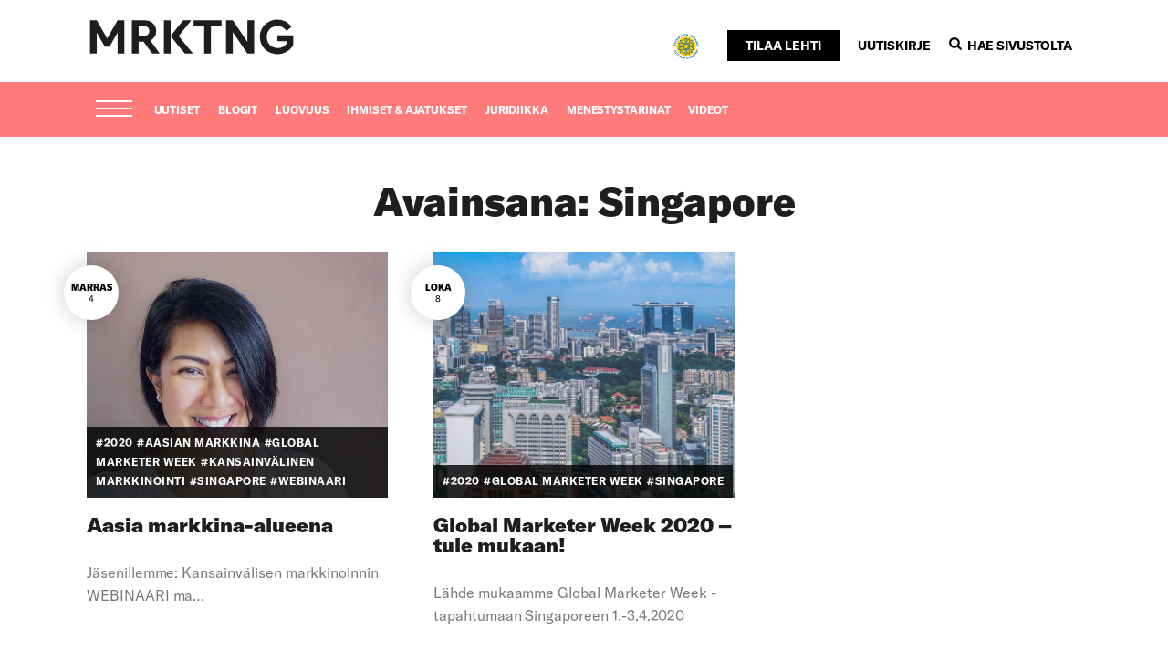

--- FILE ---
content_type: text/html; charset=utf-8
request_url: https://www.google.com/recaptcha/api2/aframe
body_size: 251
content:
<!DOCTYPE HTML><html><head><meta http-equiv="content-type" content="text/html; charset=UTF-8"></head><body><script nonce="lkTuFVMWK6tWVhlE-I72qQ">/** Anti-fraud and anti-abuse applications only. See google.com/recaptcha */ try{var clients={'sodar':'https://pagead2.googlesyndication.com/pagead/sodar?'};window.addEventListener("message",function(a){try{if(a.source===window.parent){var b=JSON.parse(a.data);var c=clients[b['id']];if(c){var d=document.createElement('img');d.src=c+b['params']+'&rc='+(localStorage.getItem("rc::a")?sessionStorage.getItem("rc::b"):"");window.document.body.appendChild(d);sessionStorage.setItem("rc::e",parseInt(sessionStorage.getItem("rc::e")||0)+1);localStorage.setItem("rc::h",'1768961536502');}}}catch(b){}});window.parent.postMessage("_grecaptcha_ready", "*");}catch(b){}</script></body></html>

--- FILE ---
content_type: image/svg+xml
request_url: https://www.mrktng.fi/wp-content/uploads/2022/09/ukraini.svg
body_size: 43533
content:
<svg xmlns="http://www.w3.org/2000/svg" xmlns:xlink="http://www.w3.org/1999/xlink" version="1.1" id="Layer_1" x="0px" y="0px" viewBox="0 0 283.46 283.46" style="enable-background:new 0 0 283.46 283.46;" xml:space="preserve" width="283.46"  height="283.46" > <g> <circle class="st0" cx="140.89" cy="141.03" r="100.27" fill="#FFCF00"></circle> <g> <path class="st1" d="M24.79,134.61c0.13,0.06,0.37,0.11,0.71,0.15c0.23,0.03,0.51-0.15,0.84-0.54s0.66-0.91,1-1.55    c0.33-0.64,0.63-1.39,0.9-2.23c0.27-0.85,0.46-1.72,0.56-2.6c0.2-1.71,0.14-2.99-0.16-3.83c-0.3-0.84-0.83-1.31-1.59-1.4    c-0.41-0.05-0.74,0.27-1,0.94c-0.25,0.68-0.49,1.53-0.71,2.57c-0.23,1.04-0.47,2.15-0.74,3.35s-0.63,2.3-1.08,3.31    c-0.45,1.01-1.03,1.83-1.74,2.45c-0.71,0.62-1.61,0.87-2.7,0.74c-0.87-0.1-1.63-0.39-2.29-0.87c-0.66-0.48-1.2-1.11-1.62-1.89    c-0.42-0.78-0.71-1.69-0.88-2.75c-0.16-1.06-0.17-2.22-0.03-3.47c0.14-1.16,0.34-2.24,0.6-3.22c0.27-0.99,0.53-1.86,0.81-2.61    c0.27-0.75,0.51-1.38,0.72-1.89c0.21-0.51,0.33-0.87,0.35-1.1c0.03-0.23,0-0.42-0.09-0.56c-0.09-0.15-0.19-0.29-0.31-0.42    l0.18-0.36l4.48,2.91l-0.25,0.39l-0.38-0.04c-0.21-0.02-0.44,0.17-0.71,0.59c-0.27,0.42-0.53,0.96-0.78,1.63    c-0.25,0.66-0.48,1.41-0.69,2.24c-0.21,0.83-0.36,1.65-0.46,2.44c-0.17,1.48-0.12,2.54,0.15,3.17s0.6,0.97,0.99,1.02    c0.39,0.04,0.7-0.13,0.94-0.51c0.24-0.39,0.45-0.91,0.62-1.56c0.17-0.65,0.33-1.39,0.48-2.23c0.16-0.84,0.34-1.69,0.56-2.57    c0.22-0.88,0.48-1.72,0.78-2.54c0.3-0.82,0.69-1.54,1.17-2.15c0.47-0.61,1.06-1.09,1.76-1.42c0.7-0.33,1.54-0.45,2.52-0.33    c0.75,0.09,1.48,0.33,2.17,0.72c0.69,0.39,1.29,0.99,1.78,1.8c0.49,0.81,0.84,1.85,1.04,3.14c0.2,1.28,0.19,2.85-0.03,4.7    c-0.17,1.44-0.38,2.67-0.64,3.69c-0.26,1.02-0.53,1.89-0.81,2.59s-0.52,1.26-0.73,1.67c-0.21,0.4-0.33,0.71-0.35,0.91    c-0.02,0.14,0.02,0.26,0.09,0.37c0.08,0.11,0.17,0.23,0.27,0.36l-0.15,0.4l-5.8-3.24L24.79,134.61z" fill="#0060AB"></path> <path class="st1" d="M35.06,112.69c0.08-0.43,0.09-0.71,0.02-0.84c-0.07-0.13-0.18-0.22-0.33-0.26l-12.33-3.73l-1.72,5.67    c-0.05,0.18-0.03,0.33,0.06,0.45c0.09,0.12,0.32,0.27,0.68,0.42l-0.12,0.4l-5.87-1.78l0.12-0.4c0.39,0.07,0.65,0.08,0.8,0.03    c0.15-0.05,0.25-0.16,0.3-0.34l4.93-16.29c0.05-0.18,0.03-0.33-0.06-0.45c-0.09-0.12-0.32-0.26-0.68-0.42l0.12-0.4l5.87,1.77    l-0.12,0.4c-0.39-0.07-0.65-0.08-0.8-0.03c-0.15,0.05-0.25,0.17-0.3,0.34l-1.72,5.67l12.33,3.73c0.15,0.05,0.29,0.04,0.42-0.03    c0.13-0.07,0.28-0.3,0.45-0.71l0.4,0.12l-2.06,6.79L35.06,112.69z" fill="#0060AB"></path> <path class="st1" d="M40.22,96.72c0.1,0.05,0.2,0.06,0.28,0.01c0.09-0.05,0.19-0.18,0.3-0.41l0.37,0.19l-2.74,5.45l-0.37-0.19    c0.07-0.25,0.09-0.44,0.05-0.59c-0.04-0.15-0.16-0.34-0.35-0.56c-0.08-0.09-0.31-0.33-0.67-0.73c-0.37-0.39-0.83-0.89-1.38-1.5    c-0.55-0.61-1.17-1.29-1.84-2.04c-0.68-0.75-1.37-1.51-2.08-2.28c-0.71-0.77-1.4-1.52-2.07-2.25c-0.67-0.74-1.27-1.39-1.8-1.97    c-0.53-0.58-0.97-1.04-1.3-1.4c-0.33-0.36-0.51-0.55-0.53-0.56c-0.1-0.05-0.21-0.02-0.31,0.09c-0.11,0.11-0.21,0.24-0.3,0.37    l-0.37-0.18l4.04-8.03l0.37,0.19c-0.06,0.18-0.1,0.32-0.11,0.45c-0.01,0.12,0.07,0.23,0.23,0.31c0.04,0.02,0.36,0.06,0.95,0.11    c0.59,0.05,1.36,0.12,2.3,0.21c0.94,0.09,2.01,0.18,3.21,0.28c1.2,0.1,2.42,0.2,3.67,0.28c1.25,0.09,2.47,0.18,3.66,0.28    c1.19,0.09,2.25,0.17,3.2,0.24c0.45,0.02,0.77,0.01,0.95-0.04c0.18-0.05,0.31-0.17,0.41-0.35l0.37,0.19l-3.05,6.06l-0.37-0.19    c0.18-0.4,0.15-0.66-0.08-0.77c-0.02-0.01-0.18-0.03-0.49-0.06c-0.31-0.03-0.65-0.06-1.03-0.09c-0.38-0.04-0.74-0.07-1.08-0.1    c-0.34-0.03-0.57-0.06-0.69-0.09l-3.66,7.29c0.45,0.48,0.82,0.87,1.11,1.17c0.29,0.3,0.51,0.54,0.68,0.71    c0.17,0.18,0.29,0.3,0.37,0.38C40.12,96.66,40.18,96.7,40.22,96.72z M38.69,86.59l-8.82-0.7l5.95,6.42L38.69,86.59z" fill="#0060AB"></path> <path class="st1" d="M35.92,70.41c-0.13-0.1-0.26-0.14-0.41-0.12c-0.14,0.02-0.37,0.18-0.68,0.5l-0.32-0.26l5.15-6.51l0.32,0.26    c-0.23,0.32-0.34,0.55-0.36,0.7c-0.01,0.15,0.02,0.26,0.11,0.33c0.04,0.03,0.29,0.04,0.76,0.03c0.47-0.01,1.08-0.03,1.81-0.06    c0.73-0.04,1.55-0.08,2.46-0.14c0.91-0.06,1.82-0.12,2.74-0.18c0.92-0.07,1.79-0.14,2.62-0.21c0.83-0.07,1.55-0.14,2.15-0.19    l-7.21-5.7c-0.31-0.24-0.62-0.18-0.94,0.18l-0.32-0.26l3.91-4.94l0.32,0.26c-0.23,0.37-0.34,0.63-0.33,0.77    c0.02,0.15,0.09,0.27,0.22,0.37l12.59,9.95c0.13,0.1,0.26,0.14,0.41,0.12c0.14-0.02,0.37-0.18,0.68-0.5l0.32,0.26l-4.06,5.13    l-0.32-0.26c0.2-0.25,0.3-0.44,0.31-0.56c0.01-0.12-0.03-0.22-0.12-0.29c-0.05-0.04-0.14-0.07-0.27-0.08    c-0.12-0.01-0.36,0-0.7,0.02c-0.34,0.02-0.83,0.07-1.48,0.12c-0.65,0.06-1.51,0.13-2.59,0.22c-1.08,0.09-2.41,0.18-4.01,0.3    c-1.6,0.11-3.53,0.24-5.81,0.37l8.48,6.71c0.13,0.1,0.26,0.14,0.41,0.12c0.14-0.02,0.37-0.18,0.68-0.5l0.32,0.26l-4.06,5.13    l-0.32-0.26c0.23-0.37,0.34-0.63,0.33-0.77c-0.02-0.15-0.09-0.27-0.22-0.37L35.92,70.41z" fill="#0060AB"></path> <path class="st1" d="M53.06,50.07c-0.1-0.12-0.23-0.19-0.37-0.2c-0.15-0.01-0.4,0.1-0.76,0.35l-0.27-0.32l8.75-7.36    c1.21-1.02,2.41-1.73,3.6-2.13c1.19-0.4,2.34-0.54,3.44-0.4c1.11,0.14,2.16,0.5,3.16,1.1c1,0.6,1.92,1.39,2.74,2.38    c0.75,0.9,1.33,1.89,1.72,2.98c0.4,1.09,0.55,2.22,0.47,3.39c-0.08,1.17-0.42,2.33-1.02,3.49c-0.6,1.16-1.51,2.26-2.74,3.3    l-8.46,7.12l-0.27-0.32c0.3-0.32,0.46-0.55,0.47-0.69c0.01-0.15-0.03-0.28-0.14-0.4L53.06,50.07z M68.75,53.89    c1.39-1.17,2.09-2.37,2.11-3.6c0.02-1.23-0.45-2.4-1.39-3.53c-0.95-1.12-2.03-1.78-3.24-1.98c-1.21-0.19-2.51,0.29-3.9,1.46    l-3.35,2.82l6.43,7.64L68.75,53.89z" fill="#0060AB"></path> <path class="st1" d="M88.71,44.22c0.15-0.11,0.28-0.22,0.38-0.33c0.1-0.11,0.11-0.27,0.02-0.48c-0.02-0.04-0.19-0.24-0.5-0.61    c-0.32-0.36-0.74-0.84-1.26-1.43c-0.52-0.59-1.11-1.26-1.77-2.02c-0.66-0.76-1.33-1.52-2.02-2.3c-0.69-0.78-1.38-1.55-2.05-2.31    c-0.67-0.76-1.28-1.45-1.81-2.06c-0.53-0.61-0.97-1.11-1.32-1.52c-0.35-0.4-0.54-0.63-0.59-0.68c-0.16-0.21-0.32-0.28-0.47-0.21    l-0.16-0.38l5.8-2.46l0.16,0.38c-0.17,0.12-0.31,0.24-0.42,0.35c-0.1,0.11-0.12,0.24-0.05,0.41c0.03,0.06,0.18,0.26,0.46,0.59    c0.28,0.33,0.64,0.75,1.08,1.26c0.44,0.51,0.93,1.07,1.46,1.68c0.53,0.61,1.06,1.22,1.6,1.83c0.53,0.61,1.03,1.19,1.51,1.74    c0.47,0.55,0.86,1.01,1.16,1.38l0.06-0.03c-0.04-0.46-0.1-1.03-0.18-1.74c-0.08-0.7-0.15-1.46-0.23-2.26    c-0.08-0.8-0.16-1.61-0.24-2.42c-0.08-0.81-0.16-1.55-0.23-2.22s-0.14-1.22-0.2-1.66c-0.06-0.44-0.1-0.69-0.13-0.75    c-0.07-0.17-0.2-0.25-0.38-0.23c-0.18,0.01-0.34,0.03-0.49,0.04l-0.16-0.38l7.55-3.2l0.16,0.38c-0.13,0.11-0.24,0.21-0.32,0.3    c-0.09,0.1-0.09,0.23-0.02,0.4c0.01,0.02,0.15,0.21,0.43,0.57c0.28,0.36,0.63,0.81,1.06,1.35c0.43,0.54,0.91,1.14,1.44,1.8    c0.53,0.66,1.04,1.3,1.53,1.93c0.49,0.63,0.95,1.21,1.38,1.75c0.43,0.54,0.76,0.96,0.99,1.27l0.06-0.03    c-0.04-0.28-0.09-0.74-0.15-1.38c-0.06-0.64-0.12-1.35-0.18-2.15c-0.07-0.8-0.13-1.62-0.21-2.47c-0.08-0.85-0.14-1.64-0.2-2.37    c-0.06-0.72-0.11-1.34-0.16-1.84c-0.05-0.5-0.09-0.78-0.12-0.85c-0.08-0.19-0.2-0.29-0.37-0.29c-0.16,0-0.34,0.01-0.53,0.04    l-0.16-0.38l5.33-2.26l0.16,0.38c-0.16,0.09-0.25,0.21-0.28,0.35c-0.03,0.14-0.03,0.3,0,0.49c0.01,0.07,0.03,0.37,0.08,0.88    c0.05,0.52,0.1,1.17,0.16,1.95s0.13,1.68,0.2,2.68c0.08,1,0.15,2.02,0.21,3.05c0.07,1.03,0.14,2.04,0.22,3.03    c0.08,0.99,0.15,1.87,0.21,2.66s0.11,1.42,0.16,1.92c0.05,0.49,0.08,0.76,0.1,0.8c0.08,0.19,0.2,0.28,0.35,0.26    c0.15-0.02,0.31-0.04,0.47-0.09l0.16,0.38l-6.59,2.8l-0.16-0.38c0.4-0.24,0.54-0.48,0.45-0.71c-0.11-0.25-0.44-0.73-0.98-1.43    c-0.55-0.7-1.2-1.52-1.95-2.44c-0.76-0.93-1.56-1.91-2.42-2.96c-0.85-1.05-1.66-2.03-2.4-2.97l-0.06,0.03    c0.14,1.04,0.28,2.24,0.42,3.62c0.13,1.38,0.26,2.7,0.38,3.97c0.12,1.27,0.22,2.38,0.32,3.31c0.09,0.93,0.18,1.47,0.24,1.62    c0.13,0.3,0.42,0.35,0.89,0.15l0.16,0.38l-6.85,2.91L88.71,44.22z" fill="#0060AB"></path> <path class="st1" d="M113.22,35.02c0.42-0.14,0.66-0.27,0.74-0.4c0.08-0.12,0.1-0.26,0.07-0.42l-3.54-15.66    c-0.04-0.16-0.11-0.27-0.24-0.35c-0.12-0.08-0.4-0.09-0.84-0.04l-0.09-0.4l6.92-1.56l0.09,0.4c-0.42,0.14-0.66,0.27-0.74,0.4    c-0.08,0.12-0.1,0.26-0.06,0.42l3.54,15.66c0.03,0.16,0.11,0.27,0.24,0.35c0.12,0.08,0.4,0.09,0.84,0.04l0.09,0.4l-6.92,1.56    L113.22,35.02z" fill="#0060AB"></path> <path class="st1" d="M126.93,32.38c0.43-0.09,0.69-0.19,0.79-0.3c0.09-0.11,0.13-0.25,0.12-0.41l-1.21-12.82l-5.9,0.56    c-0.18,0.02-0.31,0.09-0.39,0.23c-0.08,0.13-0.12,0.4-0.13,0.79l-0.41,0.04l-0.58-6.1l0.41-0.04c0.08,0.38,0.18,0.64,0.28,0.75    c0.1,0.12,0.25,0.17,0.43,0.15l16.94-1.6c0.18-0.02,0.31-0.09,0.39-0.23c0.08-0.13,0.12-0.4,0.13-0.79l0.41-0.04l0.58,6.1    l-0.41,0.04c-0.08-0.38-0.18-0.63-0.28-0.75c-0.1-0.12-0.25-0.17-0.43-0.15l-5.9,0.56l1.21,12.82c0.01,0.16,0.08,0.29,0.19,0.38    c0.11,0.09,0.39,0.14,0.83,0.15l0.04,0.41l-7.06,0.67L126.93,32.38z" fill="#0060AB"></path> <path class="st1" d="M160.54,32.25c-0.02,0.16,0.02,0.3,0.12,0.41c0.09,0.11,0.35,0.21,0.79,0.3l-0.04,0.41l-7.07-0.64l0.04-0.41    c0.44-0.01,0.71-0.06,0.83-0.15c0.11-0.09,0.18-0.22,0.19-0.38l0.57-6.35l-8.92-0.81l-0.57,6.35c-0.01,0.16,0.03,0.3,0.12,0.41    c0.09,0.11,0.36,0.21,0.79,0.3l-0.04,0.41l-7.07-0.64l0.04-0.41c0.44-0.01,0.71-0.06,0.83-0.15c0.11-0.09,0.17-0.22,0.19-0.38    l1.44-15.98c0.01-0.16-0.03-0.3-0.12-0.41c-0.09-0.11-0.36-0.21-0.79-0.3l0.04-0.41l7.07,0.64l-0.04,0.41    c-0.44,0.01-0.71,0.06-0.83,0.15c-0.11,0.09-0.18,0.22-0.19,0.38l-0.49,5.45l8.92,0.81l0.49-5.45c0.02-0.16-0.02-0.3-0.12-0.41    c-0.09-0.11-0.36-0.21-0.79-0.3l0.04-0.41l7.07,0.64L163,15.74c-0.44,0.01-0.71,0.06-0.83,0.15c-0.11,0.09-0.18,0.22-0.19,0.38    L160.54,32.25z" fill="#0060AB"></path> <path class="st1" d="M190.83,25.08c0.06-0.15,0.06-0.29,0-0.43c-0.06-0.13-0.28-0.3-0.67-0.5l0.15-0.38l6.61,2.58l-0.15,0.38    c-0.42-0.12-0.7-0.15-0.83-0.09c-0.13,0.06-0.23,0.16-0.29,0.31l-3.36,8.6c-0.55,1.41-1.25,2.51-2.08,3.29    c-0.84,0.78-1.77,1.31-2.8,1.57c-1.03,0.26-2.12,0.3-3.29,0.1c-1.17-0.2-2.36-0.53-3.58-1.01c-1.22-0.48-2.32-1.04-3.32-1.68    c-0.99-0.65-1.78-1.42-2.35-2.31c-0.58-0.89-0.91-1.91-0.99-3.05c-0.08-1.14,0.15-2.42,0.7-3.83l3.36-8.6    c0.06-0.15,0.06-0.29,0-0.43c-0.06-0.13-0.28-0.3-0.67-0.5l0.15-0.38l6.61,2.58l-0.15,0.39c-0.42-0.12-0.7-0.15-0.83-0.09    c-0.13,0.06-0.23,0.16-0.29,0.31l-3.36,8.6c-0.48,1.24-0.48,2.27,0.02,3.08s1.39,1.47,2.67,1.97c1.28,0.5,2.38,0.62,3.3,0.36    c0.91-0.26,1.61-1.01,2.1-2.25L190.83,25.08z" fill="#0060AB"></path> <path class="st1" d="M203.81,51.34c0.17,0.11,0.32,0.19,0.43,0.22c0.11,0.03,0.24-0.05,0.36-0.24c0.04-0.06,0.07-0.29,0.08-0.69    c0.01-0.4,0.02-0.9,0.03-1.5c0.01-0.6,0-1.25-0.01-1.94c-0.02-0.69-0.02-1.36-0.02-1.99c0-0.63-0.01-1.18-0.03-1.66    c-0.02-0.48-0.03-0.8-0.03-0.96l-4.48,0.7l-2.25,3.47c-0.09,0.13-0.12,0.27-0.09,0.42c0.03,0.14,0.22,0.35,0.56,0.63l-0.22,0.35    l-5.95-3.87l0.23-0.35c0.39,0.2,0.66,0.28,0.8,0.25c0.14-0.03,0.26-0.11,0.34-0.25l8.75-13.46c0.09-0.13,0.12-0.27,0.09-0.42    c-0.03-0.14-0.22-0.35-0.56-0.63l0.23-0.35l5.95,3.87l-0.23,0.35c-0.39-0.2-0.66-0.28-0.8-0.25c-0.14,0.03-0.26,0.11-0.35,0.25    l-3.38,5.2l0.2,0.13c0.94-0.18,1.94-0.36,2.99-0.52c1.05-0.16,2.02-0.32,2.91-0.47c0.89-0.15,1.64-0.28,2.25-0.39    c0.61-0.11,0.93-0.21,0.99-0.28c0.11-0.17,0.13-0.31,0.05-0.4c-0.08-0.09-0.19-0.2-0.33-0.32l0.23-0.35l7.33,4.77l-0.23,0.35    c-0.2-0.11-0.38-0.18-0.53-0.22c-0.15-0.04-0.3-0.06-0.46-0.05c-0.16,0.01-0.33,0.02-0.52,0.05c-0.2,0.02-0.43,0.06-0.7,0.1    l-7.79,1.05l0.16,12.64c0,0.33,0.06,0.56,0.17,0.69c0.11,0.13,0.26,0.25,0.45,0.38l-0.23,0.35l-6.61-4.3L203.81,51.34z" fill="#0060AB"></path> <path class="st1" d="M215.04,59.57c-0.11,0.12-0.17,0.25-0.16,0.39c0,0.15,0.14,0.39,0.43,0.73l-0.29,0.3l-5.09-4.94l0.29-0.3    c0.35,0.27,0.59,0.41,0.74,0.4c0.15,0,0.28-0.06,0.39-0.18l11.18-11.52c0.11-0.11,0.17-0.25,0.16-0.39c0-0.15-0.14-0.39-0.42-0.72    l0.29-0.3l9.05,8.78c1.83,1.77,2.83,3.4,3.01,4.86c0.18,1.47-0.42,2.9-1.77,4.3c-1.1,1.14-2.3,1.7-3.59,1.7    c-1.29-0.01-2.58-0.36-3.88-1.08l-1.07,6.93c-0.09,0.49,0,0.87,0.28,1.14l-0.29,0.3l-5.14-4.99l0.29-0.3    c0.38,0.34,0.7,0.36,0.98,0.08c0.03-0.03,0.08-0.21,0.14-0.54c0.06-0.33,0.13-0.72,0.2-1.2c0.08-0.47,0.15-0.99,0.22-1.54    c0.07-0.55,0.14-1.09,0.21-1.6c0.07-0.51,0.13-0.96,0.19-1.35s0.1-0.65,0.13-0.78l-2.42-2.35L215.04,59.57z M225.77,56.83    c0.72,0.7,1.36,1.05,1.89,1.04c0.54-0.01,0.98-0.19,1.33-0.56c0.35-0.36,0.52-0.81,0.52-1.35c-0.01-0.54-0.37-1.16-1.1-1.86    l-4.15-4.03l-2.64,2.72L225.77,56.83z" fill="#0060AB"></path> <path class="st1" d="M228.05,73.98c-0.09,0.07-0.14,0.15-0.14,0.25c0,0.1,0.07,0.25,0.21,0.46l-0.34,0.24l-3.47-5.01l0.34-0.24    c0.18,0.18,0.35,0.29,0.5,0.33c0.15,0.04,0.37,0.02,0.66-0.04c0.12-0.03,0.44-0.11,0.96-0.25c0.52-0.14,1.18-0.3,1.98-0.49    c0.8-0.19,1.69-0.41,2.68-0.64c0.98-0.23,1.98-0.48,2.99-0.73c1.01-0.25,2-0.5,2.97-0.74c0.97-0.24,1.83-0.45,2.59-0.64    c0.76-0.19,1.38-0.35,1.86-0.47c0.47-0.12,0.72-0.19,0.74-0.2c0.09-0.07,0.12-0.17,0.07-0.32c-0.05-0.15-0.11-0.3-0.18-0.44    l0.34-0.24l5.12,7.39l-0.34,0.24c-0.12-0.14-0.24-0.24-0.34-0.31c-0.1-0.07-0.23-0.05-0.38,0.05c-0.04,0.03-0.22,0.29-0.55,0.78    c-0.33,0.49-0.76,1.13-1.29,1.92c-0.53,0.79-1.13,1.68-1.78,2.68c-0.66,1-1.33,2.03-2.01,3.09c-0.68,1.06-1.34,2.08-1.99,3.08    c-0.65,1-1.23,1.89-1.74,2.69c-0.24,0.39-0.37,0.67-0.41,0.85c-0.04,0.18,0,0.36,0.11,0.53l-0.34,0.24L233,82.45l0.34-0.24    c0.27,0.35,0.5,0.45,0.71,0.3c0.02-0.01,0.11-0.15,0.28-0.41c0.17-0.26,0.36-0.55,0.58-0.86c0.21-0.32,0.42-0.62,0.61-0.9    c0.19-0.29,0.33-0.47,0.41-0.56l-4.65-6.71c-0.64,0.16-1.16,0.3-1.56,0.41c-0.4,0.11-0.72,0.2-0.95,0.26    c-0.24,0.06-0.4,0.11-0.51,0.14C228.16,73.92,228.09,73.95,228.05,73.98z M237.69,77.48l4.83-7.42l-8.48,2.15L237.69,77.48z" fill="#0060AB"></path> <path class="st1" d="M237.42,89.21c0.24,0.37,0.42,0.58,0.56,0.63c0.14,0.05,0.28,0.03,0.42-0.04l14.37-7.14    c0.14-0.07,0.24-0.18,0.28-0.31c0.05-0.14-0.01-0.41-0.16-0.82l0.37-0.18l3.16,6.35l-0.37,0.18c-0.24-0.37-0.42-0.58-0.56-0.63    s-0.28-0.03-0.42,0.04l-14.37,7.14c-0.14,0.07-0.24,0.18-0.28,0.32c-0.05,0.14,0.01,0.41,0.16,0.82l-0.37,0.18l-3.16-6.35    L237.42,89.21z" fill="#0060AB"></path> <path class="st1" d="M258.25,93.68c0.15-0.05,0.26-0.14,0.33-0.27s0.06-0.41-0.03-0.84l0.39-0.13l2.51,7.91l-0.39,0.12    c-0.14-0.37-0.27-0.6-0.38-0.69c-0.11-0.1-0.23-0.13-0.34-0.09c-0.04,0.01-0.2,0.22-0.46,0.61c-0.26,0.4-0.58,0.91-0.96,1.53    c-0.38,0.63-0.8,1.33-1.26,2.12s-0.92,1.57-1.38,2.37c-0.46,0.8-0.89,1.56-1.3,2.29c-0.41,0.73-0.76,1.36-1.05,1.89l8.76-2.78    c0.37-0.12,0.5-0.41,0.37-0.88l0.39-0.13l1.9,6.01l-0.39,0.12c-0.18-0.4-0.33-0.64-0.46-0.7c-0.13-0.07-0.27-0.08-0.43-0.03    l-15.3,4.85c-0.15,0.05-0.26,0.14-0.33,0.27s-0.06,0.41,0.03,0.84l-0.39,0.13l-1.98-6.24l0.4-0.12c0.1,0.31,0.19,0.5,0.29,0.58    c0.1,0.08,0.2,0.1,0.31,0.06c0.07-0.02,0.14-0.08,0.22-0.18s0.2-0.29,0.37-0.59c0.17-0.29,0.41-0.73,0.73-1.3    c0.31-0.57,0.74-1.32,1.27-2.26c0.53-0.94,1.2-2.1,2-3.49c0.8-1.39,1.78-3.06,2.95-5.02l-10.31,3.27    c-0.15,0.05-0.26,0.14-0.33,0.27c-0.07,0.13-0.06,0.41,0.03,0.84l-0.39,0.12l-1.98-6.24l0.39-0.12c0.18,0.4,0.33,0.64,0.46,0.7    c0.13,0.07,0.27,0.08,0.42,0.03L258.25,93.68z" fill="#0060AB"></path> <path class="st1" d="M256.38,132.87c0.22-0.07,0.4-0.19,0.53-0.35c0.13-0.17,0.18-0.42,0.14-0.76l-0.71-6.37l-3.18,0.36    l1.23,10.99c0.02,0.18,0.1,0.31,0.23,0.39c0.13,0.08,0.42,0.11,0.86,0.11l0.05,0.41l-5.85,0.66l-0.05-0.41    c0.29-0.08,0.47-0.17,0.52-0.27c0.06-0.1,0.08-0.24,0.06-0.42l-1.91-17.08l0.41-0.05c0.09,0.43,0.2,0.69,0.31,0.78    c0.11,0.09,0.25,0.13,0.41,0.11l15.95-1.78c0.16-0.02,0.28-0.08,0.38-0.2c0.09-0.11,0.13-0.39,0.13-0.83l0.41-0.05l1.91,17.08    c0.02,0.18,0.1,0.31,0.23,0.39c0.13,0.08,0.4,0.12,0.79,0.12l0.05,0.41l-5.96,0.67l-0.05-0.41c0.38-0.09,0.63-0.19,0.75-0.29    c0.11-0.11,0.16-0.25,0.14-0.43l-1.23-10.99l-2.84,0.32l0.71,6.37c0.04,0.34,0.14,0.58,0.3,0.71s0.36,0.21,0.6,0.23l0.05,0.41    l-5.34,0.6L256.38,132.87z" fill="#0060AB"></path> </g> <g> <path class="st1" d="M20.97,189.18c-0.1,0.05-0.17,0.12-0.19,0.22c-0.02,0.1,0.02,0.26,0.13,0.49l-0.38,0.17l-2.51-5.55l0.38-0.17    c0.15,0.21,0.29,0.35,0.43,0.41c0.14,0.06,0.36,0.09,0.66,0.08c0.12-0.01,0.45-0.03,0.99-0.07c0.54-0.04,1.22-0.08,2.04-0.13    c0.82-0.05,1.74-0.1,2.75-0.15s2.03-0.11,3.07-0.18c1.04-0.07,2.06-0.13,3.05-0.19c0.99-0.06,1.88-0.11,2.67-0.17    c0.78-0.05,1.42-0.09,1.91-0.13c0.49-0.03,0.74-0.05,0.77-0.06c0.1-0.05,0.15-0.15,0.13-0.3c-0.02-0.16-0.05-0.31-0.1-0.47    l0.38-0.17l3.71,8.19l-0.38,0.17c-0.1-0.16-0.19-0.28-0.28-0.37c-0.09-0.09-0.22-0.09-0.39-0.01c-0.04,0.02-0.27,0.24-0.68,0.67    c-0.41,0.43-0.95,0.98-1.61,1.66c-0.66,0.68-1.41,1.45-2.24,2.32c-0.83,0.87-1.67,1.76-2.53,2.68c-0.86,0.92-1.7,1.81-2.51,2.67    s-1.55,1.64-2.19,2.33c-0.3,0.34-0.49,0.59-0.56,0.77c-0.07,0.17-0.07,0.35,0.02,0.54l-0.38,0.17l-2.8-6.18l0.38-0.17    c0.2,0.39,0.42,0.53,0.65,0.43c0.02-0.01,0.14-0.12,0.35-0.35c0.21-0.22,0.46-0.47,0.72-0.74c0.27-0.27,0.52-0.53,0.76-0.78    s0.41-0.41,0.5-0.47l-3.37-7.44c-0.66,0.05-1.2,0.09-1.61,0.12c-0.41,0.04-0.74,0.06-0.98,0.09c-0.24,0.02-0.42,0.04-0.53,0.05    C21.09,189.15,21.02,189.16,20.97,189.18z M29.82,194.36l6.09-6.43l-8.73,0.59L29.82,194.36z" fill="#0060AB"></path> <path class="st1" d="M47.87,214.2c0.07-0.02,0.14-0.05,0.21-0.09c0.07-0.04,0.16-0.09,0.25-0.15c0.15-0.11,0.21-0.34,0.19-0.7    c-0.03-0.36-0.13-0.79-0.3-1.3c-0.17-0.51-0.41-1.07-0.7-1.67c-0.3-0.61-0.65-1.21-1.07-1.81c-0.4-0.57-0.88-1.11-1.44-1.64    c-0.57-0.53-1.18-0.95-1.84-1.25c-0.66-0.31-1.36-0.45-2.09-0.43c-0.73,0.02-1.45,0.28-2.17,0.78c-0.71,0.5-1.21,1.09-1.48,1.77    c-0.27,0.68-0.37,1.38-0.31,2.11c0.06,0.73,0.24,1.45,0.54,2.16c0.3,0.71,0.65,1.35,1.04,1.92c0.17,0.25,0.48,0.6,0.93,1.07    c0.45,0.47,0.94,0.91,1.46,1.34c0.52,0.42,1.01,0.77,1.48,1.04c0.47,0.27,0.81,0.34,1.02,0.19c0.09-0.07,0.16-0.14,0.19-0.21    c0.03-0.08,0.07-0.16,0.12-0.25l0.42,0.17l-2.4,6l-0.44-0.2c0.07-0.1,0.09-0.2,0.08-0.28c-0.02-0.09-0.06-0.17-0.12-0.27    c-0.09-0.13-0.36-0.34-0.79-0.62c-0.44-0.28-0.96-0.68-1.58-1.18c-0.62-0.51-1.29-1.13-2.03-1.88c-0.73-0.75-1.47-1.65-2.2-2.7    c-0.79-1.13-1.43-2.35-1.91-3.67c-0.48-1.32-0.72-2.64-0.71-3.96c0.01-1.32,0.3-2.59,0.87-3.8c0.57-1.21,1.48-2.26,2.75-3.14    c1.26-0.88,2.56-1.38,3.89-1.5c1.33-0.12,2.62,0.05,3.87,0.49c1.25,0.45,2.42,1.11,3.52,2c1.1,0.89,2.04,1.9,2.83,3.03    s1.41,2.15,1.86,3.05c0.45,0.9,0.8,1.69,1.04,2.36c0.23,0.65,0.4,1.16,0.51,1.54c0.11,0.37,0.21,0.64,0.32,0.79    c0.12,0.17,0.29,0.26,0.52,0.27l0.13,0.37l-6.43,0.71V214.2z" fill="#0060AB"></path> <path class="st1" d="M48.68,231.9c0.35,0.27,0.59,0.4,0.74,0.4c0.15,0,0.28-0.06,0.39-0.18l8.92-9.29l-4.27-4.1    c-0.13-0.13-0.28-0.18-0.43-0.15c-0.15,0.03-0.38,0.16-0.69,0.42l-0.3-0.29l4.25-4.42l0.3,0.29c-0.24,0.31-0.37,0.55-0.39,0.7    c-0.02,0.15,0.03,0.29,0.17,0.42l12.27,11.79c0.13,0.13,0.28,0.18,0.43,0.15c0.15-0.03,0.38-0.16,0.69-0.42l0.3,0.29l-4.25,4.42    l-0.3-0.29c0.24-0.31,0.37-0.55,0.39-0.7c0.02-0.15-0.03-0.29-0.17-0.42l-4.27-4.1l-8.93,9.29c-0.11,0.11-0.16,0.25-0.16,0.39    c0,0.15,0.15,0.39,0.43,0.72l-0.29,0.3l-5.12-4.91L48.68,231.9z" fill="#0060AB"></path> <path class="st1" d="M90.08,246.6c0.12-0.3,0.17-0.52,0.15-0.67c-0.02-0.14-0.11-0.27-0.27-0.36l-9.8-5.76l-1.55,2.64l6.59,3.87    c0.16,0.09,0.3,0.12,0.44,0.08c0.13-0.04,0.3-0.19,0.5-0.45l0.36,0.21l-2.93,4.99l-0.36-0.21c0.16-0.36,0.23-0.61,0.21-0.76    c-0.02-0.15-0.11-0.27-0.27-0.36l-6.59-3.87l-2.91,4.96c-0.08,0.14-0.1,0.28-0.07,0.42c0.04,0.14,0.23,0.34,0.58,0.6l-0.21,0.36    l-6.23-3.66l0.21-0.36c0.4,0.18,0.67,0.25,0.81,0.22c0.14-0.04,0.25-0.12,0.33-0.26l8.13-13.84c0.08-0.14,0.1-0.28,0.07-0.42    c-0.04-0.14-0.23-0.34-0.58-0.6l0.21-0.36l15.2,8.93c0.16,0.09,0.31,0.11,0.45,0.05c0.14-0.06,0.33-0.25,0.57-0.56l0.36,0.21    l-3.04,5.17L90.08,246.6z" fill="#0060AB"></path> <path class="st1" d="M102.95,245.92c1.38,0.5,2.61,1.16,3.7,1.98c1.08,0.82,1.95,1.76,2.6,2.83c0.65,1.06,1.05,2.24,1.2,3.51    c0.15,1.28-0.03,2.63-0.55,4.05c-0.51,1.43-1.24,2.58-2.17,3.46s-1.99,1.53-3.17,1.93c-1.19,0.4-2.45,0.56-3.79,0.46    c-1.35-0.1-2.71-0.4-4.09-0.89c-1.38-0.5-2.62-1.14-3.72-1.93c-1.1-0.79-1.97-1.71-2.62-2.78c-0.65-1.06-1.05-2.24-1.2-3.51    c-0.15-1.28,0.03-2.63,0.55-4.05c0.51-1.43,1.24-2.58,2.17-3.46c0.93-0.88,1.99-1.53,3.17-1.93c1.18-0.4,2.45-0.57,3.81-0.51    C100.2,245.14,101.57,245.42,102.95,245.92z M101.53,249.87c-0.71-0.26-1.43-0.39-2.14-0.41c-0.71-0.02-1.39,0.09-2.02,0.31    c-0.63,0.23-1.2,0.58-1.7,1.07c-0.51,0.49-0.9,1.11-1.17,1.87c-0.27,0.76-0.37,1.48-0.29,2.18c0.08,0.7,0.29,1.34,0.63,1.91    c0.34,0.57,0.79,1.09,1.35,1.53c0.56,0.45,1.19,0.8,1.91,1.06c0.71,0.26,1.43,0.39,2.14,0.41c0.71,0.02,1.39-0.09,2.02-0.31    c0.63-0.22,1.2-0.58,1.7-1.07c0.51-0.49,0.9-1.11,1.17-1.87c0.27-0.76,0.37-1.48,0.29-2.18c-0.08-0.7-0.29-1.34-0.63-1.91    c-0.34-0.58-0.79-1.09-1.35-1.53C102.87,250.48,102.24,250.13,101.53,249.87z" fill="#0060AB"></path> <path class="st1" d="M117.45,267.75c-0.02,0.16,0.01,0.3,0.09,0.42c0.09,0.12,0.34,0.23,0.77,0.35l-0.06,0.41l-7.01-1.09    l0.06-0.41c0.44,0.02,0.72-0.01,0.83-0.1c0.12-0.09,0.19-0.21,0.21-0.37l2.47-15.86c0.02-0.16-0.01-0.3-0.09-0.42    c-0.09-0.12-0.34-0.23-0.77-0.35l0.06-0.41l12.46,1.94c2.52,0.39,4.27,1.14,5.26,2.23c0.99,1.1,1.34,2.61,1.04,4.54    c-0.24,1.57-0.89,2.72-1.95,3.46s-2.32,1.2-3.78,1.36l3.14,6.27c0.21,0.45,0.5,0.71,0.89,0.77l-0.06,0.41l-7.08-1.1l0.06-0.41    c0.5,0.06,0.79-0.11,0.84-0.5c0.01-0.05-0.06-0.22-0.2-0.52c-0.14-0.3-0.31-0.66-0.53-1.09c-0.21-0.43-0.45-0.89-0.71-1.38    c-0.26-0.49-0.51-0.97-0.75-1.42c-0.24-0.46-0.45-0.86-0.63-1.21c-0.18-0.35-0.29-0.59-0.34-0.71l-3.34-0.52L117.45,267.75z     M124.63,259.31c1,0.15,1.71,0.08,2.14-0.24c0.43-0.32,0.69-0.72,0.77-1.22c0.08-0.5-0.04-0.97-0.36-1.4    c-0.32-0.43-0.97-0.73-1.97-0.88l-5.72-0.89l-0.58,3.74L124.63,259.31z" fill="#0060AB"></path> <path class="st1" d="M157.82,252.6c-0.02-0.16-0.09-0.28-0.2-0.38c-0.11-0.09-0.39-0.14-0.83-0.13l-0.05-0.41l7.05-0.78l0.05,0.41    c-0.43,0.09-0.69,0.2-0.78,0.31c-0.09,0.11-0.13,0.25-0.11,0.41l1.02,9.17c0.17,1.51,0.06,2.8-0.31,3.88    c-0.38,1.08-0.96,1.98-1.75,2.69c-0.79,0.71-1.74,1.25-2.87,1.62c-1.13,0.37-2.34,0.63-3.64,0.77c-1.3,0.14-2.54,0.16-3.72,0.05    c-1.18-0.11-2.23-0.43-3.16-0.95c-0.92-0.52-1.69-1.27-2.29-2.24c-0.61-0.97-0.99-2.21-1.16-3.72l-1.02-9.17    c-0.02-0.16-0.08-0.28-0.2-0.38c-0.11-0.09-0.39-0.14-0.83-0.13l-0.05-0.41l7.05-0.78l0.05,0.41c-0.43,0.09-0.69,0.2-0.78,0.31    c-0.09,0.11-0.13,0.25-0.11,0.41l1.02,9.17c0.15,1.32,0.63,2.23,1.44,2.72c0.82,0.49,1.91,0.65,3.28,0.5    c1.37-0.15,2.4-0.56,3.09-1.21c0.69-0.65,0.96-1.64,0.81-2.97L157.82,252.6z" fill="#0060AB"></path> <path class="st1" d="M184.38,263.02c0.2-0.06,0.34-0.13,0.44-0.2c0.1-0.07,0.11-0.21,0.04-0.43c-0.02-0.07-0.18-0.23-0.49-0.5    c-0.3-0.26-0.68-0.59-1.14-0.97s-0.97-0.79-1.51-1.21c-0.55-0.43-1.07-0.84-1.56-1.24c-0.49-0.4-0.93-0.74-1.31-1.02    c-0.38-0.29-0.64-0.48-0.77-0.59l-2.28,3.92l1.27,3.93c0.05,0.15,0.14,0.26,0.27,0.33c0.13,0.07,0.41,0.06,0.84-0.04l0.13,0.39    l-6.75,2.17l-0.13-0.39c0.4-0.18,0.64-0.33,0.7-0.46c0.07-0.13,0.08-0.27,0.03-0.42l-4.92-15.28c-0.05-0.15-0.14-0.26-0.27-0.33    c-0.13-0.07-0.41-0.06-0.84,0.04l-0.13-0.39l6.75-2.18l0.13,0.39c-0.4,0.18-0.64,0.33-0.7,0.46c-0.07,0.13-0.08,0.27-0.03,0.43    l1.9,5.9l0.23-0.07c0.45-0.84,0.95-1.73,1.48-2.65c0.53-0.92,1.03-1.77,1.47-2.56c0.45-0.78,0.82-1.45,1.11-1.99    c0.3-0.54,0.43-0.85,0.4-0.94c-0.06-0.2-0.15-0.29-0.28-0.29c-0.12,0-0.27,0.02-0.45,0.06l-0.13-0.39l8.33-2.68l0.13,0.39    c-0.21,0.09-0.38,0.18-0.51,0.27c-0.13,0.09-0.24,0.2-0.33,0.32c-0.09,0.13-0.19,0.27-0.29,0.44c-0.1,0.17-0.23,0.37-0.37,0.61    l-4.1,6.71l9.91,7.84c0.26,0.21,0.47,0.31,0.64,0.3c0.17-0.01,0.36-0.04,0.58-0.11l0.13,0.39l-7.51,2.42L184.38,263.02z" fill="#0060AB"></path> <path class="st1" d="M199.94,255.58c0.08,0.14,0.19,0.23,0.33,0.27c0.14,0.04,0.41-0.02,0.82-0.19l0.2,0.36l-6.21,3.43l-0.2-0.36    c0.36-0.25,0.56-0.45,0.6-0.59c0.04-0.14,0.02-0.28-0.06-0.42l-7.75-14.05c-0.08-0.14-0.19-0.23-0.33-0.27    c-0.14-0.04-0.41,0.03-0.82,0.2l-0.2-0.36l11.04-6.09c2.23-1.23,4.07-1.72,5.53-1.46c1.45,0.26,2.65,1.24,3.6,2.95    c0.77,1.39,0.96,2.7,0.58,3.93c-0.38,1.23-1.1,2.36-2.16,3.39l6.32,3.04c0.44,0.23,0.83,0.25,1.17,0.06l0.2,0.36l-6.27,3.46    l-0.2-0.36c0.43-0.27,0.55-0.57,0.36-0.91c-0.02-0.04-0.18-0.14-0.47-0.29c-0.29-0.15-0.66-0.33-1.09-0.54    c-0.43-0.21-0.9-0.43-1.41-0.66c-0.51-0.23-1-0.45-1.47-0.66c-0.47-0.21-0.88-0.4-1.24-0.58c-0.36-0.17-0.59-0.29-0.71-0.36    l-2.96,1.63L199.94,255.58z M200.44,244.52c0.88-0.49,1.4-0.99,1.55-1.5c0.15-0.52,0.1-0.99-0.14-1.44    c-0.24-0.44-0.62-0.74-1.14-0.89s-1.21,0.02-2.1,0.51l-5.07,2.8l1.83,3.32L200.44,244.52z" fill="#0060AB"></path> <path class="st1" d="M219.26,243.75c0.08,0.09,0.16,0.13,0.26,0.12c0.1-0.01,0.24-0.09,0.44-0.25l0.27,0.32l-4.68,3.91l-0.27-0.32    c0.16-0.2,0.26-0.37,0.28-0.53c0.02-0.15-0.01-0.37-0.1-0.66c-0.04-0.12-0.15-0.43-0.33-0.93c-0.18-0.5-0.41-1.15-0.67-1.93    c-0.26-0.78-0.56-1.65-0.88-2.61c-0.32-0.96-0.65-1.93-1-2.91c-0.34-0.98-0.68-1.95-1-2.89c-0.32-0.94-0.61-1.78-0.87-2.52    c-0.26-0.74-0.47-1.34-0.63-1.81c-0.16-0.46-0.25-0.7-0.27-0.72c-0.07-0.09-0.18-0.1-0.33-0.04c-0.14,0.06-0.28,0.13-0.42,0.22    l-0.26-0.32l6.9-5.76l0.26,0.32c-0.13,0.13-0.22,0.26-0.28,0.37c-0.06,0.11-0.03,0.23,0.09,0.37c0.03,0.04,0.3,0.2,0.83,0.48    c0.52,0.28,1.2,0.65,2.03,1.11c0.83,0.46,1.77,0.97,2.83,1.54c1.06,0.57,2.14,1.14,3.26,1.73c1.11,0.58,2.19,1.15,3.24,1.71    c1.05,0.56,2,1.06,2.84,1.49c0.41,0.2,0.7,0.31,0.89,0.34c0.19,0.02,0.36-0.03,0.52-0.16l0.27,0.32l-5.21,4.34l-0.27-0.32    c0.32-0.3,0.4-0.54,0.24-0.74c-0.01-0.02-0.16-0.1-0.43-0.25c-0.27-0.15-0.57-0.31-0.91-0.5c-0.33-0.18-0.65-0.36-0.96-0.53    s-0.5-0.28-0.59-0.36l-6.27,5.23c0.22,0.62,0.4,1.13,0.55,1.52c0.14,0.39,0.26,0.7,0.34,0.92c0.09,0.23,0.15,0.39,0.19,0.49    C219.2,243.64,219.23,243.71,219.26,243.75z M221.89,233.83l-7.82-4.15l2.9,8.26L221.89,233.83z" fill="#0060AB"></path> <path class="st1" d="M234.59,230.38c0.26-0.35,0.38-0.6,0.38-0.75s-0.07-0.27-0.19-0.38l-11.91-10.76    c-0.12-0.11-0.25-0.16-0.4-0.15c-0.15,0.01-0.38,0.16-0.71,0.45l-0.31-0.28l4.76-5.26l0.31,0.28c-0.26,0.35-0.38,0.61-0.38,0.75    c0.01,0.15,0.07,0.27,0.19,0.38l11.91,10.76c0.12,0.11,0.25,0.16,0.4,0.15c0.15-0.01,0.38-0.16,0.71-0.45l0.31,0.28l-4.76,5.26    L234.59,230.38z" fill="#0060AB"></path> <path class="st1" d="M229.66,211.21c-0.13-0.09-0.27-0.12-0.42-0.09c-0.14,0.03-0.35,0.21-0.64,0.55l-0.34-0.23l4.58-6.92    l0.34,0.23c-0.2,0.34-0.29,0.58-0.3,0.73c0,0.15,0.05,0.26,0.14,0.32c0.04,0.03,0.29,0.02,0.76-0.03    c0.47-0.05,1.07-0.12,1.79-0.22c0.73-0.1,1.54-0.21,2.44-0.35c0.9-0.13,1.81-0.27,2.71-0.42c0.91-0.14,1.77-0.28,2.6-0.43    c0.82-0.14,1.53-0.27,2.12-0.37l-7.67-5.07c-0.33-0.22-0.63-0.13-0.92,0.26l-0.34-0.23l3.48-5.25l0.34,0.23    c-0.2,0.39-0.29,0.65-0.26,0.8c0.03,0.14,0.11,0.26,0.24,0.35l13.38,8.86c0.13,0.09,0.27,0.12,0.42,0.09    c0.14-0.03,0.35-0.21,0.63-0.55l0.34,0.23l-3.61,5.46l-0.34-0.23c0.18-0.27,0.27-0.46,0.27-0.59c0-0.12-0.05-0.22-0.14-0.28    c-0.06-0.04-0.15-0.06-0.27-0.06c-0.12,0-0.36,0.03-0.69,0.08c-0.34,0.05-0.83,0.13-1.47,0.25c-0.64,0.11-1.49,0.26-2.56,0.43    c-1.07,0.18-2.39,0.39-3.97,0.64c-1.58,0.25-3.5,0.53-5.75,0.86l9.02,5.97c0.13,0.09,0.27,0.12,0.42,0.09    c0.14-0.03,0.35-0.21,0.63-0.55l0.34,0.23l-3.61,5.46l-0.34-0.23c0.2-0.39,0.29-0.66,0.26-0.8c-0.03-0.14-0.11-0.26-0.25-0.35    L229.66,211.21z" fill="#0060AB"></path> <path class="st1" d="M256.66,183.62c-0.23-0.05-0.44-0.03-0.64,0.05c-0.2,0.08-0.36,0.28-0.49,0.6l-2.45,5.92l2.96,1.22    l4.23-10.22c0.07-0.17,0.06-0.32-0.02-0.46c-0.08-0.13-0.31-0.3-0.7-0.51l0.16-0.38l5.44,2.25l-0.16,0.38    c-0.29-0.07-0.49-0.08-0.59-0.02c-0.1,0.06-0.18,0.17-0.25,0.34l-6.57,15.88l-0.38-0.16c0.12-0.42,0.16-0.7,0.1-0.83    c-0.06-0.13-0.16-0.23-0.31-0.29l-14.83-6.14c-0.15-0.06-0.29-0.07-0.43-0.01c-0.13,0.06-0.31,0.28-0.52,0.66l-0.38-0.16    l6.57-15.88c0.07-0.17,0.07-0.32-0.02-0.46c-0.08-0.13-0.29-0.29-0.64-0.49l0.16-0.38l5.54,2.29l-0.16,0.38    c-0.38-0.11-0.64-0.14-0.8-0.11c-0.15,0.04-0.26,0.14-0.33,0.31l-4.23,10.22l2.64,1.09l2.45-5.92c0.13-0.32,0.16-0.58,0.08-0.77    c-0.08-0.2-0.22-0.36-0.41-0.49l0.16-0.38l4.96,2.06L256.66,183.62z" fill="#0060AB"></path> </g> <g> <path class="st1" d="M232.69,141.02l-3.6-2.39c-0.6-0.4-10.7-7.05-21.06-10.96c8.07-7.58,14.86-17.6,15.26-18.19l2.41-3.59    l-4.24-0.83c-0.7-0.14-12.59-2.42-23.65-2.07c4.55-10.09,7-21.94,7.14-22.65l0.86-4.24l-4.24,0.86    c-0.7,0.14-12.55,2.58-22.64,7.14c0.34-11.07-1.93-22.95-2.07-23.65l-0.83-4.24l-3.58,2.41c-0.59,0.4-10.61,7.19-18.19,15.26    c-3.92-10.36-10.57-20.46-10.97-21.06l-2.39-3.6l-2.39,3.6c-0.4,0.6-7.05,10.7-10.97,21.06c-7.58-8.07-17.6-14.86-18.19-15.26    l-3.58-2.41l-0.83,4.24c-0.14,0.7-2.42,12.59-2.07,23.65c-10.09-4.55-21.94-7-22.65-7.14l-4.24-0.86l0.86,4.24    c0.14,0.7,2.59,12.55,7.14,22.64c-11.07-0.34-22.95,1.94-23.65,2.07l-4.24,0.83l2.41,3.59c0.4,0.59,7.19,10.61,15.26,18.19    c-10.36,3.92-20.46,10.57-21.06,10.96l-3.6,2.39l3.6,2.39c0.6,0.4,10.7,7.05,21.06,10.97c-8.07,7.58-14.86,17.6-15.26,18.19    l-2.41,3.59l4.24,0.83c0.65,0.13,10.98,2.11,21.32,2.11c0.78,0,1.56-0.01,2.33-0.04c-4.55,10.09-7,21.94-7.14,22.64l-0.86,4.24    l4.24-0.85c0.7-0.14,12.56-2.58,22.65-7.14c-0.34,11.07,1.94,22.95,2.07,23.65l0.83,4.24l3.59-2.41    c0.59-0.4,10.61-7.19,18.19-15.26c3.92,10.36,10.57,20.46,10.97,21.06l2.39,3.6l2.39-3.6c0.4-0.6,7.05-10.7,10.97-21.06    c7.58,8.07,17.6,14.86,18.19,15.26l3.58,2.41l0.83-4.24c0.14-0.7,2.42-12.59,2.07-23.65c10.09,4.55,21.94,7,22.65,7.14l4.24,0.85    l-0.86-4.24c-0.14-0.7-2.58-12.55-7.14-22.64c0.77,0.02,1.55,0.04,2.33,0.04c10.34,0,20.67-1.98,21.32-2.11l4.24-0.83l-2.41-3.59    c-0.4-0.59-7.19-10.61-15.26-18.19c10.36-3.92,20.46-10.57,21.06-10.97L232.69,141.02z M199.95,108.66    c5.88,0,11.96,0.71,15.94,1.29c0,0,0,0,0,0.01c0,0,0,0,0,0c-0.51,0.69-1.11,1.47-1.74,2.28c-0.1,0.12-0.2,0.25-0.29,0.37    c-0.39,0.49-0.78,0.99-1.2,1.51c-0.3,0.37-0.59,0.74-0.91,1.11c-0.2,0.24-0.4,0.48-0.6,0.72c-0.37,0.44-0.74,0.88-1.12,1.32    c-0.15,0.17-0.29,0.33-0.43,0.5c-0.55,0.63-1.12,1.26-1.7,1.89c-0.09,0.09-0.17,0.18-0.26,0.28c-0.54,0.59-1.1,1.16-1.66,1.73    c-0.08,0.09-0.17,0.17-0.25,0.26c-1.27,1.28-2.58,2.5-3.89,3.6c-0.05,0.04-0.1,0.09-0.16,0.14c0,0,0,0-0.01,0    c-2.14,1.78-4.3,3.25-6.35,4.1c-0.91,0.38-1.82,0.69-2.72,0.96c0.01,0,0.03,0,0.04-0.01c-0.04,0.01-0.08,0.02-0.12,0.03    c-0.83,0.25-1.65,0.46-2.45,0.62c-0.13,0.03-0.25,0.04-0.38,0.07c-0.72,0.13-1.42,0.24-2.11,0.3c-0.08,0.01-0.16,0.03-0.24,0.03    c0.02,0,0.03-0.01,0.05-0.01c-3.56,0.3-6.69-0.32-8.9-1.79c0,0,0,0-0.01,0c-0.01-0.01-0.03-0.02-0.04-0.03    c-0.09-0.06-0.16-0.13-0.25-0.19c-0.22-0.16-0.44-0.32-0.64-0.5c-0.06-0.05-0.1-0.11-0.16-0.16c-0.21-0.2-0.42-0.41-0.61-0.63v0    c-0.47-0.55-0.85-1.17-1.13-1.86c-0.03-0.08-0.05-0.15-0.07-0.23c-0.1-0.25-0.18-0.51-0.25-0.77c-0.02-0.08-0.03-0.16-0.04-0.23    c-0.06-0.28-0.11-0.57-0.14-0.85c0-0.04,0-0.08-0.01-0.12c-0.03-0.34-0.03-0.68-0.01-1.02c0,0,0,0,0-0.01    c0.09-1.6,0.65-3.27,1.7-4.9c2.06-3.22,5.79-6.06,10.49-8.01C190.62,109.12,195.22,108.66,199.95,108.66z M176.73,96.78    L176.73,96.78c0.74-1.78,1.25-3.83,1.61-6.04c6.44-3.39,14.9-5.84,19.97-7.12c-1.44,5.67-3.94,13.82-7.16,19.97    c-2.19,0.35-4.24,0.87-6.01,1.6c-5.86,2.43-10.4,5.96-13.13,10.21c-0.22,0.34-0.4,0.69-0.6,1.04c-1.51-0.29-2.85-0.96-3.92-2.03    c-1.06-1.06-1.73-2.39-2.02-3.89C170,107.99,174.06,103.23,176.73,96.78z M169.52,160.14c-2.27,0.58-4.34,1.72-6.07,3.44    c-1.73,1.73-2.86,3.8-3.44,6.07c-2.36-0.33-4.7-0.07-6.91,0.85c-2.25,0.93-4.09,2.41-5.5,4.27c-2.02-1.19-4.27-1.85-6.71-1.85    c-2.44,0-4.7,0.66-6.71,1.85c-1.41-1.87-3.24-3.34-5.5-4.27c-2.21-0.92-4.56-1.18-6.92-0.84c-0.59-2.31-1.74-4.38-3.43-6.07    c-1.72-1.72-3.79-2.86-6.05-3.44c0.33-2.32,0.07-4.66-0.86-6.91c-0.91-2.2-2.38-4.05-4.28-5.48c1.19-2.02,1.86-4.28,1.86-6.73    c0-2.44-0.66-4.7-1.85-6.72c1.87-1.41,3.35-3.24,4.28-5.49c0.93-2.25,1.19-4.59,0.86-6.91c2.26-0.59,4.33-1.72,6.05-3.44    c1.72-1.72,2.86-3.79,3.44-6.05c0.62,0.09,1.25,0.15,1.87,0.15c1.7,0,3.39-0.33,5.03-1.01c2.25-0.93,4.09-2.41,5.5-4.27    c2.02,1.19,4.27,1.85,6.71,1.85c2.44,0,4.7-0.66,6.71-1.85c1.41,1.87,3.24,3.34,5.5,4.27c1.65,0.68,3.34,1.01,5.03,1.01    c0.63,0,1.25-0.06,1.88-0.15c0.59,2.27,1.72,4.33,3.44,6.05c1.73,1.73,3.8,2.86,6.07,3.45c-0.33,2.36-0.06,4.7,0.85,6.9    c0.93,2.25,2.41,4.08,4.28,5.49c-1.19,2.02-1.85,4.28-1.85,6.72c0,2.44,0.66,4.71,1.86,6.73c-1.9,1.43-3.37,3.28-4.28,5.48    C169.46,155.44,169.19,157.78,169.52,160.14z M150.5,92.01c0-0.02,0.01-0.04,0.01-0.06c0.34-1.74,0.88-3.54,1.63-5.37    c3.05-7.36,14.01-16.23,19.82-20.57c0.09,0.61,0.18,1.29,0.27,1.99c0.01,0.07,0.02,0.15,0.03,0.22c0.19,1.47,0.38,3.11,0.54,4.85    c0,0,0,0,0,0c0.41,4.46,0.63,9.55,0.22,14.07c0,0.01,0,0.02,0,0.03c0,0,0,0,0,0c-0.25,2.78-0.74,5.34-1.59,7.39    c-0.38,0.91-0.79,1.76-1.23,2.58c0-0.01,0.01-0.01,0.01-0.02c-0.01,0.02-0.02,0.03-0.03,0.05c-0.43,0.8-0.88,1.56-1.35,2.27    c-0.05,0.08-0.11,0.15-0.16,0.23c-0.44,0.65-0.9,1.26-1.38,1.83c-0.03,0.04-0.06,0.09-0.09,0.13c0-0.01,0.01-0.02,0.02-0.03    c-2.3,2.72-4.94,4.48-7.54,5.01c0,0,0,0,0,0.01c-0.02,0-0.04,0-0.05,0.01c-0.02,0-0.04,0-0.07,0.01c-1.46,0.27-2.9,0.17-4.26-0.39    c-0.96-0.4-1.79-1-2.49-1.74c-0.05-0.06-0.12-0.11-0.17-0.17c-0.13-0.15-0.25-0.32-0.38-0.49c-0.1-0.14-0.22-0.27-0.31-0.41    c-0.01-0.01-0.01-0.02-0.02-0.02c0,0,0,0,0,0C150.13,100.7,149.61,96.59,150.5,92.01z M140.89,59.84    c2.68,4.5,6.93,12.21,9.08,19.15c-1.31,1.81-2.4,3.63-3.13,5.4c-2.67,6.45-3.16,12.69-1.76,17.66c-1.27,0.86-2.68,1.33-4.19,1.33    c-1.51,0-2.92-0.47-4.19-1.33c1.41-4.98,0.92-11.21-1.75-17.66v0c-0.74-1.78-1.82-3.6-3.13-5.41    C133.97,72.05,138.21,64.34,140.89,59.84z M109.52,68.23c0.01-0.07,0.02-0.15,0.03-0.22c0.09-0.7,0.18-1.38,0.27-2    c5.81,4.33,16.77,13.2,19.82,20.57c0.76,1.83,1.29,3.63,1.63,5.36c0,0.02,0.01,0.04,0.01,0.06c0.89,4.59,0.37,8.69-1.44,11.41    c0,0,0,0,0,0c-0.01,0.01-0.01,0.01-0.02,0.02c-0.1,0.15-0.21,0.28-0.32,0.42c-0.12,0.16-0.24,0.33-0.37,0.48    c-0.05,0.06-0.11,0.1-0.16,0.16c-0.7,0.75-1.53,1.35-2.5,1.75c-1.37,0.57-2.82,0.67-4.29,0.39c-0.01,0-0.03,0-0.04-0.01    c-0.02,0-0.04,0-0.05-0.01c0,0,0,0,0-0.01c-2.6-0.53-5.24-2.29-7.54-5c0,0.01,0.01,0.02,0.02,0.03c-0.03-0.04-0.06-0.09-0.1-0.13    c-0.48-0.57-0.93-1.18-1.38-1.83c-0.05-0.08-0.11-0.15-0.16-0.23c-0.47-0.71-0.92-1.47-1.35-2.27c-0.01-0.02-0.02-0.03-0.03-0.05    c0,0.01,0.01,0.01,0.01,0.02c-0.44-0.82-0.85-1.68-1.23-2.59c-0.85-2.04-1.34-4.61-1.59-7.38c0,0,0,0,0,0c0-0.01,0-0.02,0-0.02    C108.19,80.88,108.84,73.47,109.52,68.23z M83.48,83.61c5.67,1.44,13.82,3.94,19.97,7.16c0.35,2.19,0.87,4.24,1.6,6.01    c2.67,6.45,6.73,11.22,11.25,13.74c-0.29,1.5-0.96,2.83-2.02,3.89c-1.07,1.07-2.4,1.73-3.9,2.02c-2.52-4.51-7.28-8.57-13.73-11.25    c-1.78-0.74-3.83-1.25-6.04-1.61C87.22,97.14,84.77,88.68,83.48,83.61z M72.19,117.78c-0.15-0.17-0.28-0.33-0.43-0.49    c-0.39-0.45-0.76-0.89-1.13-1.33c-0.2-0.24-0.4-0.48-0.6-0.72c-0.31-0.38-0.61-0.74-0.9-1.11c-0.42-0.52-0.82-1.02-1.2-1.51    c-0.1-0.13-0.2-0.26-0.3-0.39c-0.63-0.81-1.22-1.58-1.74-2.27c0,0,0,0,0,0c0,0,0,0,0-0.01c7.17-1.05,21.19-2.52,28.56,0.53    c7.79,3.23,12.6,8.92,12.19,13.97c0,0.01,0,0.02,0,0.03c-0.02,0.21-0.06,0.42-0.1,0.63c-0.09,0.51-0.21,1.02-0.42,1.52    c-0.4,0.96-1,1.79-1.75,2.49c-0.05,0.05-0.1,0.11-0.16,0.16c-0.2,0.18-0.42,0.34-0.64,0.5c-0.09,0.06-0.16,0.13-0.25,0.19    c-0.01,0.01-0.02,0.02-0.04,0.03c0,0,0,0-0.01,0c-2.22,1.47-5.34,2.09-8.9,1.79c0.02,0,0.03,0.01,0.05,0.01    c-0.08-0.01-0.16-0.03-0.24-0.03c-0.69-0.06-1.39-0.17-2.11-0.3c-0.13-0.02-0.25-0.04-0.38-0.07c-0.81-0.16-1.62-0.37-2.45-0.62    c-0.04-0.01-0.08-0.02-0.12-0.03c0.01,0,0.03,0,0.04,0.01c-0.9-0.27-1.8-0.59-2.72-0.96c-2.04-0.85-4.2-2.31-6.35-4.1    c0,0,0,0-0.01,0c-0.05-0.04-0.1-0.09-0.16-0.14c-1.31-1.1-2.62-2.32-3.89-3.6c-0.08-0.08-0.17-0.17-0.25-0.26    c-0.56-0.57-1.12-1.15-1.66-1.74c-0.08-0.09-0.17-0.18-0.25-0.27C73.31,119.04,72.74,118.41,72.19,117.78z M59.71,141.02    c4.5-2.68,12.21-6.93,19.15-9.08c1.81,1.31,3.63,2.4,5.4,3.13c4.14,1.71,8.19,2.54,11.88,2.54c2.06,0,3.99-0.29,5.78-0.79    c0.86,1.27,1.33,2.69,1.33,4.2c0,1.51-0.47,2.93-1.34,4.2c-0.38-0.11-0.76-0.23-1.15-0.31c-4.94-1.08-10.64-0.37-16.5,2.06    c-1.78,0.74-3.6,1.82-5.41,3.13C71.92,147.95,64.21,143.71,59.71,141.02z M81.63,173.37c-0.2,0-0.39,0-0.59-0.01    c-0.69-0.01-1.37-0.02-2.06-0.05c-0.22-0.01-0.44-0.01-0.66-0.02c-0.78-0.03-1.55-0.07-2.31-0.13c-0.38-0.02-0.75-0.05-1.13-0.08    c-0.38-0.03-0.76-0.06-1.13-0.09c-0.47-0.04-0.93-0.08-1.39-0.13c-0.01,0-0.03,0-0.04,0c-2.42-0.24-4.64-0.52-6.42-0.78    c0,0,0,0,0-0.01c0,0,0,0,0,0c4.33-5.81,13.2-16.77,20.57-19.82c4.7-1.95,9.34-2.57,13.08-1.76c3.22,0.71,5.56,2.45,6.58,4.92    c0.43,1.05,0.6,2.14,0.53,3.26c0,0.03-0.01,0.06-0.01,0.08c-0.03,0.34-0.07,0.69-0.14,1.03c0,0,0,0.01,0,0.01c0,0,0,0,0,0    c-0.53,2.6-2.3,5.25-5.02,7.55c0.01-0.01,0.02-0.01,0.03-0.02c-0.05,0.04-0.11,0.08-0.15,0.12c-0.55,0.46-1.15,0.9-1.77,1.33    c-0.1,0.06-0.19,0.13-0.28,0.2c-0.69,0.46-1.43,0.9-2.2,1.31c-0.03,0.02-0.06,0.04-0.09,0.06c0.01-0.01,0.02-0.01,0.03-0.02    c-0.82,0.44-1.68,0.86-2.59,1.23c-2.04,0.85-4.61,1.34-7.39,1.59c0,0,0,0,0,0.01c-0.09,0.01-0.18,0.01-0.27,0.02    c-0.79,0.07-1.59,0.12-2.4,0.15c-0.05,0-0.09,0.01-0.14,0.01C83.38,173.36,82.51,173.38,81.63,173.37z M105.06,185.27    c-0.74,1.78-1.25,3.83-1.61,6.04c-6.44,3.39-14.9,5.84-19.97,7.12c1.44-5.67,3.94-13.83,7.16-19.98c2.19-0.35,4.24-0.86,6-1.59    c6.45-2.67,11.21-6.73,13.73-11.25c1.5,0.29,2.84,0.96,3.9,2.03c1.04,1.04,1.72,2.39,2.02,3.92c-0.35,0.19-0.69,0.37-1.03,0.59    C111.01,174.88,107.48,179.41,105.06,185.27z M131.65,187.48c0,0.01,0,0.02,0,0.02c-0.07,0.8-0.19,1.63-0.35,2.48    c-0.01,0.05-0.02,0.1-0.03,0.16c-0.17,0.86-0.39,1.73-0.66,2.62c0,0.01,0,0.02-0.01,0.03c0,0,0-0.01,0-0.01    c-0.27,0.88-0.58,1.78-0.95,2.68c-0.85,2.05-2.32,4.21-4.1,6.36c0,0,0,0,0,0.01c-0.04,0.04-0.08,0.09-0.12,0.13    c-1.11,1.32-2.33,2.64-3.62,3.92c-0.09,0.09-0.18,0.17-0.27,0.26c-0.56,0.55-1.13,1.1-1.71,1.63c-0.1,0.09-0.2,0.19-0.3,0.28    c-0.62,0.57-1.24,1.12-1.85,1.66c-0.2,0.18-0.41,0.35-0.61,0.53c-0.39,0.34-0.78,0.67-1.17,1c-0.28,0.24-0.57,0.47-0.85,0.71    c-0.22,0.18-0.44,0.36-0.66,0.54c-1.68,1.36-3.26,2.59-4.56,3.56c-0.02-0.11-0.03-0.23-0.05-0.33c-0.07-0.52-0.15-1.07-0.22-1.63    c-0.03-0.23-0.06-0.47-0.09-0.71c-0.07-0.58-0.14-1.18-0.21-1.8c-0.02-0.14-0.03-0.27-0.05-0.41c-0.09-0.8-0.16-1.62-0.24-2.46    c-0.01-0.08-0.01-0.17-0.02-0.25c-0.07-0.82-0.13-1.66-0.19-2.5c0-0.04-0.01-0.09-0.01-0.13c-0.42-6.73-0.24-13.92,1.6-18.36    c1.95-4.7,4.79-8.43,8.01-10.49c1.47-0.94,2.97-1.48,4.42-1.65c0.19-0.03,0.39-0.04,0.58-0.05c0.11,0,0.23-0.03,0.34-0.03    c0.97,0,1.9,0.18,2.79,0.55C130.29,177.37,132.11,181.89,131.65,187.48C131.65,187.49,131.65,187.48,131.65,187.48z     M140.89,222.21c-2.68-4.5-6.93-12.2-9.08-19.14c1.31-1.81,2.4-3.63,3.13-5.41c2.67-6.45,3.16-12.69,1.76-17.66    c1.27-0.86,2.68-1.33,4.19-1.33c1.51,0,2.92,0.47,4.19,1.33c-1.41,4.98-0.92,11.21,1.76,17.66c0.74,1.78,1.82,3.6,3.13,5.4    C147.82,210,143.57,217.71,140.89,222.21z M172.81,208.85c-0.01,0.07-0.01,0.14-0.02,0.22c-0.08,0.84-0.16,1.67-0.25,2.46    c-0.01,0.08-0.02,0.15-0.03,0.22c-0.07,0.65-0.15,1.27-0.23,1.86c-0.03,0.23-0.06,0.45-0.09,0.67c-0.06,0.49-0.13,0.95-0.19,1.39    c-0.02,0.12-0.03,0.26-0.05,0.37c-0.8-0.59-1.66-1.26-2.54-1.96c-0.08-0.06-0.16-0.13-0.24-0.19c-0.7-0.55-1.42-1.13-2.15-1.74    c-0.2-0.16-0.39-0.32-0.59-0.49c-0.29-0.24-0.59-0.49-0.88-0.75c-0.35-0.3-0.71-0.61-1.06-0.91c-0.24-0.21-0.47-0.41-0.71-0.62    c-0.6-0.53-1.2-1.07-1.79-1.62c-0.08-0.07-0.15-0.14-0.23-0.21c-0.56-0.52-1.11-1.06-1.65-1.59c-0.12-0.12-0.24-0.24-0.36-0.35    c-1.22-1.23-2.38-2.47-3.43-3.72c-0.03-0.03-0.06-0.07-0.09-0.1c0,0,0,0,0-0.01c-1.81-2.17-3.28-4.33-4.11-6.32    c-0.37-0.9-0.68-1.8-0.95-2.68c0,0,0,0.01,0,0.01c0-0.01,0-0.02-0.01-0.03c-0.27-0.88-0.49-1.76-0.66-2.61    c-0.01-0.05-0.02-0.11-0.03-0.16c-0.16-0.84-0.28-1.67-0.35-2.47c0-0.01,0-0.02,0-0.02c0,0,0,0,0,0    c-0.46-5.6,1.36-10.12,5.16-11.7c0.88-0.37,1.82-0.55,2.79-0.55c1.73,0,3.56,0.58,5.34,1.72c3.22,2.06,6.06,5.79,8.01,10.49    C173.64,192.81,173.47,201.65,172.81,208.85z M198.3,198.44c-5.67-1.44-13.82-3.94-19.97-7.16c-0.35-2.19-0.87-4.24-1.6-6.01    c-2.43-5.86-5.96-10.4-10.21-13.13c-0.34-0.22-0.69-0.4-1.04-0.59c0.29-1.51,0.96-2.85,2.03-3.92c1.07-1.07,2.41-1.72,3.92-2.02    c0.19,0.34,0.37,0.69,0.59,1.03c2.73,4.25,7.27,7.78,13.13,10.21c1.77,0.73,3.83,1.24,6.03,1.6    C194.56,184.9,197.01,193.36,198.3,198.44z M215.89,172.08C215.89,172.08,215.89,172.09,215.89,172.08    C215.89,172.09,215.89,172.09,215.89,172.08c-1.77,0.27-3.97,0.55-6.36,0.78c-0.04,0-0.07,0.01-0.1,0.01    c-0.45,0.04-0.91,0.08-1.37,0.12c-0.38,0.03-0.76,0.06-1.14,0.09c-0.37,0.03-0.74,0.06-1.12,0.08c-0.76,0.05-1.53,0.09-2.31,0.12    c-0.23,0.01-0.45,0.02-0.68,0.02c-0.68,0.02-1.36,0.04-2.05,0.05c-0.2,0-0.4,0.01-0.59,0.01c-0.88,0-1.75-0.01-2.62-0.04    c-0.04,0-0.09-0.01-0.13-0.01c-0.82-0.03-1.62-0.09-2.41-0.15c-0.09-0.01-0.18-0.01-0.27-0.02c0,0,0,0,0-0.01    c-2.78-0.26-5.34-0.74-7.39-1.59c-0.91-0.38-1.77-0.8-2.6-1.24c0.01,0.01,0.02,0.02,0.03,0.02c-0.04-0.02-0.07-0.04-0.1-0.06    c-1.61-0.86-3.05-1.82-4.31-2.87c-0.03-0.02-0.06-0.05-0.09-0.07c0.01,0.01,0.02,0.01,0.03,0.02c-1.4-1.18-2.58-2.46-3.45-3.81    c-0.8-1.24-1.3-2.5-1.55-3.74c0,0,0,0,0,0c0-0.01,0-0.01,0-0.02c-0.07-0.37-0.12-0.73-0.14-1.09c0-0.01,0-0.03,0-0.04    c-0.02-0.35-0.02-0.69,0.01-1.03c0-0.03,0-0.06,0-0.09c0.03-0.32,0.08-0.64,0.15-0.96c0.01-0.04,0.01-0.08,0.02-0.12    c0.09-0.35,0.19-0.7,0.33-1.03c0.14-0.34,0.31-0.66,0.5-0.97c0,0,0,0,0,0c1.19-1.95,3.3-3.34,6.08-3.94    c3.73-0.81,8.38-0.19,13.08,1.76C202.69,155.32,211.56,166.27,215.89,172.08z M202.93,150.11c-1.81-1.31-3.63-2.4-5.4-3.13    c-5.86-2.43-11.56-3.14-16.5-2.06c-0.4,0.09-0.77,0.21-1.15,0.31c-0.86-1.27-1.34-2.69-1.34-4.2c0-1.51,0.47-2.93,1.34-4.2    c1.79,0.5,3.71,0.79,5.78,0.79c3.69,0,7.74-0.82,11.88-2.54c1.78-0.74,3.6-1.82,5.4-3.13c6.94,2.16,14.65,6.4,19.15,9.08    C217.58,143.71,209.87,147.95,202.93,150.11z" fill="#0060AB"></path> <path class="st1" d="M167.17,141.03c0-1.18,0.31-2.31,0.93-3.35l1.38-2.34l-2.17-1.63c-0.97-0.73-1.69-1.65-2.14-2.74    c-0.45-1.08-0.59-2.23-0.42-3.44l0.38-2.69l-2.63-0.68c-1.17-0.3-2.19-0.88-3.03-1.72c-0.83-0.83-1.41-1.85-1.71-3.02l-0.68-2.62    l-2.68,0.37c-1.17,0.16-2.35,0.03-3.45-0.43c-1.09-0.45-2.01-1.17-2.74-2.14l-1.63-2.16l-2.33,1.38c-2.09,1.23-4.61,1.23-6.7,0    l-2.34-1.38l-1.63,2.17c-0.73,0.96-1.65,1.68-2.73,2.13c-1.11,0.46-2.29,0.59-3.45,0.43l-2.68-0.37l-0.68,2.62    c-0.3,1.17-0.88,2.19-1.71,3.02c-0.84,0.84-1.86,1.41-3.02,1.72l-2.63,0.68l0.38,2.69c0.17,1.2,0.03,2.36-0.43,3.44    c-0.45,1.08-1.17,2-2.14,2.74l-2.17,1.63l1.38,2.34c0.62,1.04,0.93,2.17,0.93,3.35c0,1.18-0.31,2.31-0.93,3.35l-1.38,2.34    l2.17,1.63c0.97,0.73,1.69,1.65,2.14,2.72c0.45,1.09,0.59,2.25,0.43,3.45l-0.38,2.68l2.63,0.68c1.17,0.3,2.19,0.88,3.02,1.71    c0.83,0.83,1.4,1.85,1.7,3.03l0.68,2.64l2.69-0.38c1.21-0.17,2.37-0.03,3.45,0.41c1.09,0.45,2.01,1.17,2.74,2.13l1.63,2.17    l2.34-1.38c2.09-1.23,4.61-1.23,6.7,0l2.33,1.38l1.63-2.16c0.73-0.97,1.65-1.69,2.74-2.14c1.08-0.45,2.24-0.59,3.44-0.42    l2.69,0.38l0.68-2.63c0.3-1.18,0.88-2.19,1.71-3.03c0.84-0.83,1.85-1.41,3.03-1.71l2.63-0.68l-0.38-2.69    c-0.17-1.2-0.03-2.36,0.42-3.44c0.45-1.08,1.17-2,2.14-2.73l2.17-1.63l-1.38-2.34C167.48,143.34,167.17,142.21,167.17,141.03z     M161.8,145.19c-0.94,1.05-1.7,2.24-2.24,3.56c-0.55,1.32-0.86,2.7-0.93,4.11c-1.27,0.61-2.43,1.43-3.44,2.45    c-1.02,1.02-1.84,2.17-2.45,3.44c-1.41,0.08-2.79,0.39-4.11,0.93c-1.33,0.55-2.52,1.3-3.57,2.24c-1.33-0.47-2.72-0.7-4.16-0.7    c-1.44,0-2.83,0.24-4.16,0.7c-1.05-0.94-2.24-1.69-3.57-2.24c-1.33-0.55-2.7-0.86-4.12-0.93c-0.61-1.28-1.42-2.43-2.44-3.44    c-1.01-1.01-2.17-1.83-3.44-2.44c-0.08-1.41-0.39-2.78-0.94-4.11c-0.55-1.32-1.3-2.51-2.24-3.56c0.47-1.33,0.71-2.73,0.71-4.17    c0-1.44-0.24-2.83-0.7-4.16c0.94-1.05,1.69-2.24,2.24-3.57c0.55-1.33,0.86-2.7,0.94-4.11c1.27-0.61,2.42-1.43,3.44-2.44    c1.01-1.01,1.83-2.16,2.44-3.43c1.41-0.08,2.79-0.4,4.12-0.95c1.33-0.55,2.52-1.3,3.57-2.24c2.66,0.94,5.66,0.94,8.32,0    c1.05,0.94,2.24,1.69,3.57,2.24c1.32,0.55,2.7,0.86,4.12,0.95c0.61,1.27,1.42,2.42,2.44,3.43c1.02,1.02,2.17,1.84,3.44,2.45    c0.08,1.41,0.39,2.78,0.93,4.11c0.55,1.32,1.3,2.52,2.24,3.57c-0.47,1.33-0.71,2.72-0.71,4.16    C161.09,142.46,161.33,143.86,161.8,145.19z" fill="#0060AB"></path> </g> </g> </svg>